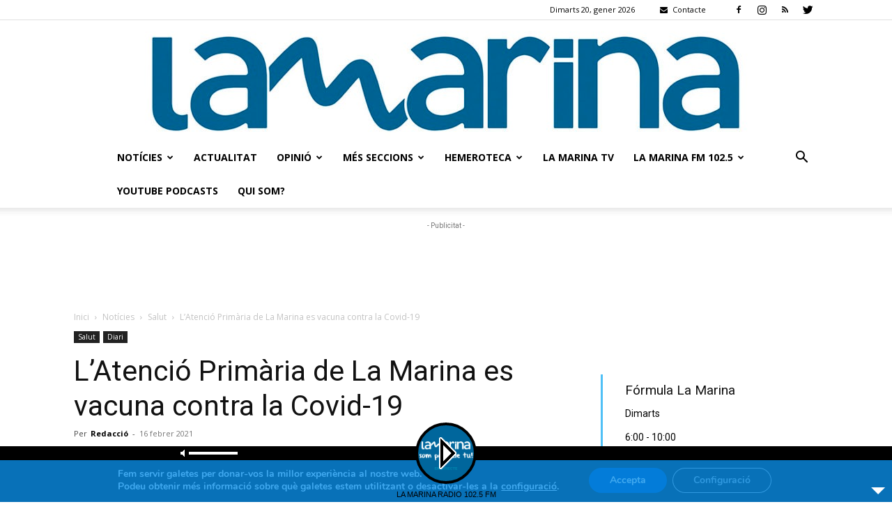

--- FILE ---
content_type: text/html; charset=utf-8
request_url: https://www.google.com/recaptcha/api2/aframe
body_size: 267
content:
<!DOCTYPE HTML><html><head><meta http-equiv="content-type" content="text/html; charset=UTF-8"></head><body><script nonce="W2y9msmye1SVNKtVUqCkfQ">/** Anti-fraud and anti-abuse applications only. See google.com/recaptcha */ try{var clients={'sodar':'https://pagead2.googlesyndication.com/pagead/sodar?'};window.addEventListener("message",function(a){try{if(a.source===window.parent){var b=JSON.parse(a.data);var c=clients[b['id']];if(c){var d=document.createElement('img');d.src=c+b['params']+'&rc='+(localStorage.getItem("rc::a")?sessionStorage.getItem("rc::b"):"");window.document.body.appendChild(d);sessionStorage.setItem("rc::e",parseInt(sessionStorage.getItem("rc::e")||0)+1);localStorage.setItem("rc::h",'1768890287968');}}}catch(b){}});window.parent.postMessage("_grecaptcha_ready", "*");}catch(b){}</script></body></html>